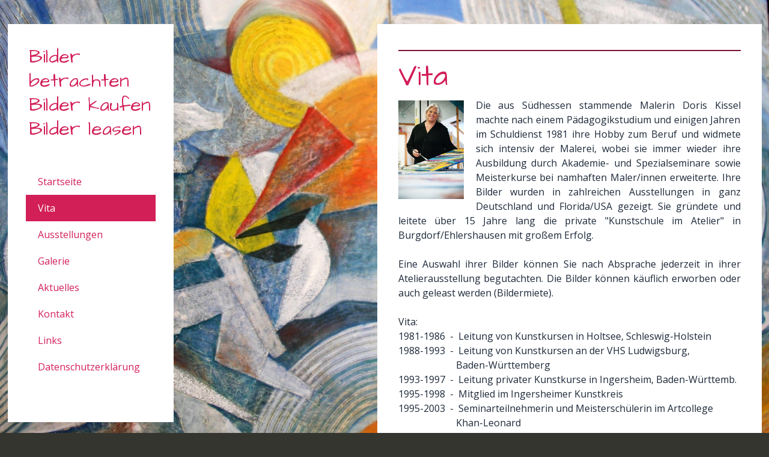

--- FILE ---
content_type: text/html; charset=UTF-8
request_url: https://www.kisselart.de/vita/
body_size: 6932
content:
<!DOCTYPE html>
<html lang="de-DE"><head>
    <meta charset="utf-8"/>
    <link rel="dns-prefetch preconnect" href="https://u.jimcdn.com/" crossorigin="anonymous"/>
<link rel="dns-prefetch preconnect" href="https://assets.jimstatic.com/" crossorigin="anonymous"/>
<link rel="dns-prefetch preconnect" href="https://image.jimcdn.com" crossorigin="anonymous"/>
<link rel="dns-prefetch preconnect" href="https://fonts.jimstatic.com" crossorigin="anonymous"/>
<meta http-equiv="X-UA-Compatible" content="IE=edge"/>
<meta name="description" content=""/>
<meta name="robots" content="index, follow, archive"/>
<meta property="st:section" content=""/>
<meta name="generator" content="Jimdo Creator"/>
<meta name="twitter:title" content="Vita"/>
<meta name="twitter:description" content="Die aus Südhessen stammende Malerin Doris Kissel machte nach einem Pädagogikstudium und einigen Jahren im Schuldienst 1981 ihre Hobby zum Beruf und widmete sich intensiv der Malerei, wobei sie immer wieder ihre Ausbildung durch Akademie- und Spezialseminare sowie Meisterkurse bei namhaften Maler/innen erweiterte. Ihre Bilder wurden in zahlreichen Ausstellungen in ganz Deutschland und Florida/USA gezeigt. Sie gründete und leitete über 15 Jahre lang die private &quot;Kunstschule im Atelier&quot; in Burgdorf/Ehlershausen mit großem Erfolg. Eine Auswahl ihrer Bilder können Sie nach Absprache jederzeit in ihrer Atelierausstellung begutachten. Die Bilder können käuflich erworben oder auch geleast werden (Bildermiete). Vita: 1981-1986 - Leitung von Kunstkursen in Holtsee, Schleswig-Holstein 1988-1993 - Leitung von Kunstkursen an der VHS Ludwigsburg, Baden-Württemberg 1993-1997 - Leitung privater Kunstkurse in Ingersheim, Baden-Württemb. 1995-1998 - Mitglied im Ingersheimer Kunstkreis 1995-2003 - Seminarteilnehmerin und Meisterschülerin im Artcollege Khan-Leonard 1995-2013 -Eigentümerin und Leiterin der Kunstschule im Atelier in Burgdorf-Ehlershausen, Niedersachsen 2002-2004 - Mitglied des Atelierhauses Isernhagen/ Niedersachsen 1981-heute - freischaffende Künstlerin"/>
<meta name="twitter:card" content="summary_large_image"/>
<meta property="og:url" content="http://www.kisselart.de/vita/"/>
<meta property="og:title" content="Vita"/>
<meta property="og:description" content="Die aus Südhessen stammende Malerin Doris Kissel machte nach einem Pädagogikstudium und einigen Jahren im Schuldienst 1981 ihre Hobby zum Beruf und widmete sich intensiv der Malerei, wobei sie immer wieder ihre Ausbildung durch Akademie- und Spezialseminare sowie Meisterkurse bei namhaften Maler/innen erweiterte. Ihre Bilder wurden in zahlreichen Ausstellungen in ganz Deutschland und Florida/USA gezeigt. Sie gründete und leitete über 15 Jahre lang die private &quot;Kunstschule im Atelier&quot; in Burgdorf/Ehlershausen mit großem Erfolg. Eine Auswahl ihrer Bilder können Sie nach Absprache jederzeit in ihrer Atelierausstellung begutachten. Die Bilder können käuflich erworben oder auch geleast werden (Bildermiete). Vita: 1981-1986 - Leitung von Kunstkursen in Holtsee, Schleswig-Holstein 1988-1993 - Leitung von Kunstkursen an der VHS Ludwigsburg, Baden-Württemberg 1993-1997 - Leitung privater Kunstkurse in Ingersheim, Baden-Württemb. 1995-1998 - Mitglied im Ingersheimer Kunstkreis 1995-2003 - Seminarteilnehmerin und Meisterschülerin im Artcollege Khan-Leonard 1995-2013 -Eigentümerin und Leiterin der Kunstschule im Atelier in Burgdorf-Ehlershausen, Niedersachsen 2002-2004 - Mitglied des Atelierhauses Isernhagen/ Niedersachsen 1981-heute - freischaffende Künstlerin"/>
<meta property="og:type" content="website"/>
<meta property="og:locale" content="de_DE"/>
<meta property="og:site_name" content="Galerieseite der Malerin Doris Kissel"/>
<meta name="twitter:image" content="https://image.jimcdn.com/app/cms/image/transf/dimension=1920x1024:format=jpg/path/sdd9c47b10ad6424e/image/ic49428767ba5ba83/version/1471604095/image.jpg"/>
<meta property="og:image" content="https://image.jimcdn.com/app/cms/image/transf/dimension=1920x1024:format=jpg/path/sdd9c47b10ad6424e/image/ic49428767ba5ba83/version/1471604095/image.jpg"/>
<meta property="og:image:width" content="683"/>
<meta property="og:image:height" content="1024"/>
<meta property="og:image:secure_url" content="https://image.jimcdn.com/app/cms/image/transf/dimension=1920x1024:format=jpg/path/sdd9c47b10ad6424e/image/ic49428767ba5ba83/version/1471604095/image.jpg"/><title>Vita - Galerieseite der Malerin Doris Kissel</title>
<link rel="icon" type="image/png" href="[data-uri]"/>
    <link rel="alternate" type="application/rss+xml" title="Blog" href="https://www.kisselart.de/rss/blog"/>    
<link rel="canonical" href="https://www.kisselart.de/vita/"/>

        <script src="https://assets.jimstatic.com/ckies.js.7c38a5f4f8d944ade39b.js"></script>

        <script src="https://assets.jimstatic.com/cookieControl.js.b05bf5f4339fa83b8e79.js"></script>
    <script>window.CookieControlSet.setToOff();</script>

    <style>html,body{margin:0}.hidden{display:none}.n{padding:5px}#cc-website-title a {text-decoration: none}.cc-m-image-align-1{text-align:left}.cc-m-image-align-2{text-align:right}.cc-m-image-align-3{text-align:center}</style>

        <link href="https://u.jimcdn.com/cms/o/sdd9c47b10ad6424e/layout/dm_ed3565983b95e132fa59fda5ad1dd917/css/layout.css?t=1458566696" rel="stylesheet" type="text/css" id="jimdo_layout_css"/>
<script>     /* <![CDATA[ */     /*!  loadCss [c]2014 @scottjehl, Filament Group, Inc.  Licensed MIT */     window.loadCSS = window.loadCss = function(e,n,t){var r,l=window.document,a=l.createElement("link");if(n)r=n;else{var i=(l.body||l.getElementsByTagName("head")[0]).childNodes;r=i[i.length-1]}var o=l.styleSheets;a.rel="stylesheet",a.href=e,a.media="only x",r.parentNode.insertBefore(a,n?r:r.nextSibling);var d=function(e){for(var n=a.href,t=o.length;t--;)if(o[t].href===n)return e.call(a);setTimeout(function(){d(e)})};return a.onloadcssdefined=d,d(function(){a.media=t||"all"}),a};     window.onloadCSS = function(n,o){n.onload=function(){n.onload=null,o&&o.call(n)},"isApplicationInstalled"in navigator&&"onloadcssdefined"in n&&n.onloadcssdefined(o)}     /* ]]> */ </script>     <script>
// <![CDATA[
onloadCSS(loadCss('https://assets.jimstatic.com/web_unresponsive.css.f8c85c4bba5f19edb569e87ebe4f339b.css') , function() {
    this.id = 'jimdo_web_css';
});
// ]]>
</script>
<link href="https://assets.jimstatic.com/web_unresponsive.css.f8c85c4bba5f19edb569e87ebe4f339b.css" rel="preload" as="style"/>
<noscript>
<link href="https://assets.jimstatic.com/web_unresponsive.css.f8c85c4bba5f19edb569e87ebe4f339b.css" rel="stylesheet"/>
</noscript>    <link href="https://assets.jimstatic.com/ownbgr.css.5500693586a48a3671dd582d70e33635.css" rel="stylesheet" type="text/css" media="all"/>

    <script>
    //<![CDATA[
        var jimdoData = {"isTestserver":false,"isLcJimdoCom":false,"isJimdoHelpCenter":false,"isProtectedPage":false,"cstok":"","cacheJsKey":"186e98539df89cc886f14e370fca1791cd2ed440","cacheCssKey":"186e98539df89cc886f14e370fca1791cd2ed440","cdnUrl":"https:\/\/assets.jimstatic.com\/","minUrl":"https:\/\/assets.jimstatic.com\/app\/cdn\/min\/file\/","authUrl":"https:\/\/a.jimdo.com\/","webPath":"https:\/\/www.kisselart.de\/","appUrl":"https:\/\/a.jimdo.com\/","cmsLanguage":"de_DE","isFreePackage":false,"mobile":false,"isDevkitTemplateUsed":true,"isTemplateResponsive":false,"websiteId":"sdd9c47b10ad6424e","pageId":1992979924,"packageId":2,"shop":{"deliveryTimeTexts":{"1":"1 - 3 Tage Lieferzeit","2":"3 - 5 Tage Lieferzeit","3":"5 - 8 Tage Lieferzeit"},"checkoutButtonText":"Zur Kasse","isReady":false,"currencyFormat":{"pattern":"#,##0.00 \u00a4","convertedPattern":"#,##0.00 $","symbols":{"GROUPING_SEPARATOR":".","DECIMAL_SEPARATOR":",","CURRENCY_SYMBOL":"\u20ac"}},"currencyLocale":"de_DE"},"tr":{"gmap":{"searchNotFound":"Die angegebene Adresse konnte nicht gefunden werden.","routeNotFound":"Die Anfahrtsroute konnte nicht berechnet werden. M\u00f6gliche Gr\u00fcnde: Die Startadresse ist zu ungenau oder zu weit von der Zieladresse entfernt."},"shop":{"checkoutSubmit":{"next":"N\u00e4chster Schritt","wait":"Bitte warten"},"paypalError":"Da ist leider etwas schiefgelaufen. Bitte versuche es erneut!","cartBar":"Zum Warenkorb","maintenance":"Dieser Shop ist vor\u00fcbergehend leider nicht erreichbar. Bitte probieren Sie es sp\u00e4ter noch einmal.","addToCartOverlay":{"productInsertedText":"Der Artikel wurde dem Warenkorb hinzugef\u00fcgt.","continueShoppingText":"Weiter einkaufen","reloadPageText":"neu laden"},"notReadyText":"Dieser Shop ist noch nicht vollst\u00e4ndig eingerichtet.","numLeftText":"Mehr als {:num} Exemplare dieses Artikels sind z.Z. leider nicht verf\u00fcgbar.","oneLeftText":"Es ist leider nur noch ein Exemplar dieses Artikels verf\u00fcgbar."},"common":{"timeout":"Es ist ein Fehler aufgetreten. Die von dir ausgew\u00e4hlte Aktion wurde abgebrochen. Bitte versuche es in ein paar Minuten erneut."},"form":{"badRequest":"Es ist ein Fehler aufgetreten: Die Eingaben konnten leider nicht \u00fcbermittelt werden. Bitte versuche es sp\u00e4ter noch einmal!"}},"jQuery":"jimdoGen002","isJimdoMobileApp":false,"bgConfig":null,"bgFullscreen":null,"responsiveBreakpointLandscape":767,"responsiveBreakpointPortrait":480,"copyableHeadlineLinks":false,"tocGeneration":false,"googlemapsConsoleKey":false,"loggingForAnalytics":false,"loggingForPredefinedPages":false,"isFacebookPixelIdEnabled":false,"userAccountId":"747ab480-8119-4fa2-a6c2-ce9aa7969847"};
    // ]]>
</script>

     <script> (function(window) { 'use strict'; var regBuff = window.__regModuleBuffer = []; var regModuleBuffer = function() { var args = [].slice.call(arguments); regBuff.push(args); }; if (!window.regModule) { window.regModule = regModuleBuffer; } })(window); </script>
    <script src="https://assets.jimstatic.com/web.js.58bdb3da3da85b5697c0.js" async="true"></script>
    <script src="https://assets.jimstatic.com/at.js.62588d64be2115a866ce.js"></script>

<style type="text/css">
/*<![CDATA[*/
div#jimdobox a.addfriend {display:none;}
/*]]>*/
</style>

        
            
</head>

<body class="body cc-page j-m-gallery-styles j-m-video-styles j-m-hr-styles j-m-header-styles j-m-text-styles j-m-emotionheader-styles j-m-htmlCode-styles j-m-rss-styles j-m-form-styles j-m-table-styles j-m-textWithImage-styles j-m-downloadDocument-styles j-m-imageSubtitle-styles j-m-flickr-styles j-m-googlemaps-styles j-m-blogSelection-styles j-m-comment-styles j-m-jimdo-styles j-m-profile-styles j-m-guestbook-styles j-m-promotion-styles j-m-twitter-styles j-m-hgrid-styles j-m-shoppingcart-styles j-m-catalog-styles j-m-product-styles-disabled j-m-facebook-styles j-m-sharebuttons-styles j-m-formnew-styles j-m-callToAction-styles j-m-turbo-styles j-m-spacing-styles j-m-googleplus-styles j-m-dummy-styles j-m-search-styles j-m-booking-styles j-m-socialprofiles-styles j-footer-styles cc-pagemode-default cc-content-parent" id="page-1992979924">

<div id="cc-inner" class="cc-content-parent">



<!-- CONTENT -->

<div class="wrapper cc-content-parent">
  <div class="content-options cc-content-parent">
    <div id="content_area" data-container="content"><div id="content_start"></div>
        
        <div id="cc-matrix-2607725424"><div id="cc-m-9752765024" class="j-module n j-hr ">    <hr/>
</div><div id="cc-m-11232441724" class="j-module n j-header "><h1 class="" id="cc-m-header-11232441724">Vita</h1></div><div id="cc-m-9759183124" class="j-module n j-textWithImage "><figure class="cc-imagewrapper cc-m-image-align-1">
<img srcset="https://image.jimcdn.com/app/cms/image/transf/dimension=109x1024:format=jpg/path/sdd9c47b10ad6424e/image/ic49428767ba5ba83/version/1471604095/image.jpg 109w, https://image.jimcdn.com/app/cms/image/transf/dimension=218x1024:format=jpg/path/sdd9c47b10ad6424e/image/ic49428767ba5ba83/version/1471604095/image.jpg 218w" sizes="(min-width: 109px) 109px, 100vw" id="cc-m-textwithimage-image-9759183124" src="https://image.jimcdn.com/app/cms/image/transf/dimension=109x1024:format=jpg/path/sdd9c47b10ad6424e/image/ic49428767ba5ba83/version/1471604095/image.jpg" alt="" class="" data-src-width="2400" data-src-height="3600" data-src="https://image.jimcdn.com/app/cms/image/transf/dimension=109x1024:format=jpg/path/sdd9c47b10ad6424e/image/ic49428767ba5ba83/version/1471604095/image.jpg" data-image-id="6703953424"/>    

</figure>
<div>
    <div id="cc-m-textwithimage-9759183124" data-name="text" data-action="text" class="cc-m-textwithimage-inline-rte">
        <p>
    Die aus Südhessen stammende Malerin Doris Kissel machte nach einem Pädagogikstudium und einigen Jahren im Schuldienst 1981 ihre Hobby zum Beruf und widmete sich intensiv der Malerei, wobei sie
    immer wieder ihre Ausbildung durch Akademie- und Spezialseminare sowie Meisterkurse bei namhaften Maler/innen erweiterte. Ihre Bilder wurden in zahlreichen Ausstellungen in ganz Deutschland und
    Florida/USA gezeigt. Sie gründete und leitete über 15 Jahre lang die private "Kunstschule im Atelier" in Burgdorf/Ehlershausen mit großem Erfolg.
</p>

<p>
     
</p>

<p>
    Eine Auswahl ihrer Bilder können Sie nach Absprache jederzeit in ihrer Atelierausstellung begutachten. Die Bilder können käuflich erworben oder auch geleast werden (Bildermiete).
</p>

<p>
     
</p>

<p>
    Vita:
</p>

<p>
    1981-1986  -  Leitung von Kunstkursen in Holtsee, Schleswig-Holstein
</p>

<p>
    1988-1993  -  Leitung von Kunstkursen an der VHS Ludwigsburg,
</p>

<p>
                            Baden-Württemberg
</p>

<p>
    1993-1997  -  Leitung privater Kunstkurse in Ingersheim, Baden-Württemb.
</p>

<p>
    1995-1998  -  Mitglied im Ingersheimer Kunstkreis
</p>

<p>
    1995-2003  -  Seminarteilnehmerin und Meisterschülerin im Artcollege
</p>

<p>
                            Khan-Leonard
</p>

<p>
    1995-2013 -Eigentümerin und Leiterin der Kunstschule im Atelier in
                            Burgdorf-Ehlershausen,  Niedersachsen
</p>

<p>
    2002-2004  -  Mitglied des Atelierhauses Isernhagen/ Niedersachsen
</p>

<p>
    1981-heute -  freischaffende Künstlerin
</p>

<p>
     
</p>

<p>
     
</p>    </div>
</div>

<div class="cc-clear"></div>
<script id="cc-m-reg-9759183124">// <![CDATA[

    window.regModule("module_textWithImage", {"data":{"imageExists":true,"hyperlink":"","hyperlink_target":"","hyperlinkAsString":"","pinterest":"0","id":9759183124,"widthEqualsContent":"0","resizeWidth":"109","resizeHeight":164},"id":9759183124});
// ]]>
</script></div><div id="cc-m-11114325324" class="j-module n j-text "><p>
    <a title="Ausstellungen" href="/ausstellungen/" data-mce-href="/ausstellungen/">weiter zu der Ausstellungsliste</a><br data-mce-bogus="1"/>
</p></div></div>
        
        </div>


<!-- FOOTER -->

    <footer class="footer-options"><div id="contentfooter" data-container="footer">

    
    <div class="j-meta-links">
        <a href="/about/">Impressum</a> | <a href="//www.kisselart.de/j/privacy">Datenschutz</a> | <a href="/sitemap/">Sitemap</a><br/>Die Bilder sind copyright geschützt.    </div>

    <div class="j-admin-links">
            
    <span class="loggedout">
        <a rel="nofollow" id="login" href="/login">Anmelden</a>
    </span>

<span class="loggedin">
    <a rel="nofollow" id="logout" target="_top" href="https://cms.e.jimdo.com/app/cms/logout.php">
        Abmelden    </a>
    |
    <a rel="nofollow" id="edit" target="_top" href="https://a.jimdo.com/app/auth/signin/jumpcms/?page=1992979924">Bearbeiten</a>
</span>
        </div>

    
</div>

    </footer>
</div>



<!-- ASIDE -->

  <aside class="tpl-sidebar sidebar-options-box"><!-- Header --><div>
      
      <div id="cc-website-title" class="cc-single-module-element"><div id="cc-m-11231537924" class="j-module n j-header"><a href="https://www.kisselart.de/"><h1 class="cc-within-single-module-element j-website-title-content" id="cc-m-header-11231537924">Bilder betrachten <br/>Bilder kaufen <br/>Bilder leasen</h1></a></div></div>
    </div>


<!-- Navi -->

    <nav><div class="navigation-colors">
        <div data-container="navigation"><div class="j-nav-variant-nested"><ul class="cc-nav-level-0 j-nav-level-0"><li id="cc-nav-view-1992979824" class="jmd-nav__list-item-0"><a href="/" data-link-title="Startseite">Startseite</a></li><li id="cc-nav-view-1992979924" class="jmd-nav__list-item-0 cc-nav-current j-nav-current jmd-nav__item--current"><a href="/vita/" data-link-title="Vita" class="cc-nav-current j-nav-current jmd-nav__link--current">Vita</a></li><li id="cc-nav-view-1992980024" class="jmd-nav__list-item-0"><a href="/ausstellungen/" data-link-title="Ausstellungen">Ausstellungen</a></li><li id="cc-nav-view-1992980324" class="jmd-nav__list-item-0 j-nav-has-children"><a href="/galerie/" data-link-title="Galerie">Galerie</a><span data-navi-toggle="cc-nav-view-1992980324" class="jmd-nav__toggle-button"></span></li><li id="cc-nav-view-1993300824" class="jmd-nav__list-item-0"><a href="/aktuelles/" data-link-title="Aktuelles">Aktuelles</a></li><li id="cc-nav-view-1992980624" class="jmd-nav__list-item-0"><a href="/kontakt/" data-link-title="Kontakt">Kontakt</a></li><li id="cc-nav-view-2183593824" class="jmd-nav__list-item-0"><a href="/links/" data-link-title="Links">Links</a></li><li id="cc-nav-view-2754029924" class="jmd-nav__list-item-0"><a href="/datenschutzerklärung/" data-link-title="Datenschutzerklärung">Datenschutzerklärung</a></li></ul></div></div>
      </div>
    </nav><!-- Sidebar --><div class="sidebar-options">
      <div data-container="sidebar"><div id="cc-matrix-2607725724"></div></div>
    </div>


  </aside>
</div>
</div>    <script type="text/javascript">
//<![CDATA[
addAutomatedTracking('creator.website', track_anon);
//]]>
</script>
    
<div id="loginbox" class="hidden">

    <div id="loginbox-header">

    <a class="cc-close" title="Dieses Element zuklappen" href="#">zuklappen</a>

    <div class="c"></div>

</div>

<div id="loginbox-content">

        <div id="resendpw"></div>

        <div id="loginboxOuter"></div>
    </div>
</div>
<div id="loginbox-darklayer" class="hidden"></div>
<script>// <![CDATA[

    window.regModule("web_login", {"url":"https:\/\/www.kisselart.de\/","pageId":1992979924});
// ]]>
</script>

<script>// <![CDATA[

    window.regModule("common_awesomebackground", {"bgtype":0,"effect":0,"speed":0,"overlayStyle":0,"repeat":4,"videoMute":1,"videoHideContent":1,"images":["https:\/\/image.jimcdn.com\/app\/cms\/image\/transf\/none\/path\/sdd9c47b10ad6424e\/background\/i41ed24d483ba0e12\/version\/1424795083\/image.jpg"],"video":null,"constants":{"cms":{"LOGINBOX_ID":"loginbox"},"page":{"CC_INNER_ID":"cc-inner"},"floatingButtonBar":{"MUTE_BUTTON_CLASS":"cc-FloatingButtonBarContainer-button-mute","SHOW_FULL_VIDEO_CLASS":"cc-FloatingButtonBarContainer-button-full","ENABLED_BUTTON_CLASS":"cc-FloatingButtonBarContainer-button-enabled"},"bgVideo":{"BG_VIDEO_COOKIE_KEY":"ownbg.video.seekPos","BG_VIDEO_MUTE_COOKIE_KEY":"ownbg.video.mute","BG_VIDEO_CONTAINER_ID":"cc-jimdo-bgr-video","BG_VIDEO_PLAYER_ID":"cc-bgr-ytplayer"},"bgConfig":{"BG_OVERLAY_STYLE_NONE":0}},"i18n":{"mute":"Ton ausschalten","unmute":"Ton anschalten","hideContent":"Hintergrund-Video ohne Inhalte anzeigen","showContent":"Seiteninhalte wieder anzeigen"}});
// ]]>
</script>


</body>
</html>


--- FILE ---
content_type: text/css; charset=UTF-8
request_url: https://u.jimcdn.com/cms/o/sdd9c47b10ad6424e/layout/dm_ed3565983b95e132fa59fda5ad1dd917/css/layout.css?t=1458566696
body_size: 3996
content:
@import url(https://fonts.jimstatic.com/css?family=Open+Sans:200,400,600);@import url("https://fonts.jimstatic.com/css?family=Open%20Sans%3Aregular%7CArchitects%20Daughter%3Aregular%7CArchitects%20Daughter%3Aregular&subset=latin");fieldset{border:0;margin:0;padding:0}figure,p{margin:0}#cc-checkout-gutter:after,#cc-checkout-steps:after,.j-blog-meta:after,.wrapper:after{clear:both;content:"";display:table}html{font-size:62.5%;-webkit-text-size-adjust:100%;-ms-text-size-adjust:100%}body,button,input,select,textarea{font-size:16px;line-height:1.5}.cc-checkout-hint,.cc-checkout-subheadings
a{font-size:13px;font-size:1.3rem;line-height:1.5}#cc-checkout-gutter .cc-checkout-btn,#cc-checkout-gutter input[type=date],#cc-checkout-gutter input[type=email],#cc-checkout-gutter input[type=text],#cc-checkout-gutter select,#cc-checkout-gutter textarea,.blogreadmore:link,.blogreadmore:visited,.cc-pagemode-overlay #password,.cc-pagemode-overlay input[type=submit].submitUser,.comment:link,.comment:visited,.commententry input[type=date],.commententry input[type=submit],.commententry input[type=text],.commententry textarea,.j-callToAction .j-calltoaction-link-style-1,.j-callToAction .j-calltoaction-link-style-2,.j-callToAction .j-calltoaction-link-style-3,.j-comment input[type=date],.j-comment input[type=submit],.j-comment input[type=text],.j-comment textarea,.j-downloadDocument .cc-m-download-link,.j-formnew .cc-m-form-view-sortable .cc-m-input-wrapper,.j-formnew .cc-m-form-view-sortable input[type=date],.j-formnew .cc-m-form-view-sortable input[type=email],.j-formnew .cc-m-form-view-sortable input[type=text],.j-formnew .cc-m-form-view-sortable select,.j-formnew .cc-m-form-view-sortable textarea,.j-formnew input[type=submit],.j-googlemaps .cc-map-route-start,.j-googlemaps .cc-map-route-submit button,.j-newsletterbox input[type=email],.j-newsletterbox input[type=submit],.j-product .cc-shop-addtocard,.j-rss br+a[target="_blank"],.skiptoform a:link,.skiptoform a:visited{font-size:16px;font-size:1.6rem;line-height:1.5}.cc-checkout-subheadings,.j-product .cc-shop-product-price-old,.j-rss .rssFeedTitle,h3,h4{font-size:24px;font-size:2.4rem;line-height:1.25}.j-product .cc-shop-product-price-current,.j-website-title-content,h2{font-size:32px;font-size:3.2rem;line-height:1.25}h1{font-size:48px;font-size:4.8rem;line-height:1.05}body{color:#1d2939;font-size:16px;font-weight:100;line-height:1.5;min-width:980px}b,strong{font-weight:700}p{text-align:justify}.j-rss .rssFeedTitle,.j-website-title-content,h1,h2,h3,h4{font-family:inherit;margin:0;color:#d21f58}a:link,a:visited{-moz-transition:color .2s cubic-bezier(0.4,0,.2,1);-webkit-transition:color .2s cubic-bezier(0.4,0,.2,1);transition:color .2s cubic-bezier(0.4,0,.2,1);color:#bc1c4f;text-decoration:none}a:link img,a:visited
img{border:0}a:active,a:focus,a:hover{color:#4d0b20}.layout-alignment{margin:0
auto}.content-options{-moz-box-sizing:border-box;-webkit-box-sizing:border-box;box-sizing:border-box;margin:4rem 4rem 4rem 0;padding:3rem;background-color:#fff;float:right;width:640px}.tpl-sidebar{margin:4rem 0 4rem 4rem;padding:3rem;background-color:#fff;float:left;width:216px}footer{margin:4rem 0 0}#cc-checkout-gutter .cc-checkout-btn,.blogreadmore:link,.blogreadmore:visited,.cc-pagemode-overlay input[type=submit].submitUser,.comment:link,.comment:visited,.commententry input[type=submit],.j-callToAction .j-calltoaction-link-style-1,.j-callToAction .j-calltoaction-link-style-2,.j-callToAction .j-calltoaction-link-style-3,.j-comment input[type=submit],.j-downloadDocument .cc-m-download-link,.j-formnew input[type=submit],.j-googlemaps .cc-map-route-submit button,.j-newsletterbox input[type=submit],.j-product .cc-shop-addtocard,.j-rss br+a[target="_blank"],.skiptoform a:link,.skiptoform a:visited{-moz-transition:background-color .2s cubic-bezier(0.4,0,.2,1);-webkit-transition:background-color .2s cubic-bezier(0.4,0,.2,1);transition:background-color .2s cubic-bezier(0.4,0,.2,1);-moz-box-sizing:border-box;-webkit-box-sizing:border-box;box-sizing:border-box;background-color:#791233;border:0;color:#fff;cursor:pointer;display:inline-block;font-family:inherit;margin:1em
0;padding:.5em 1em;text-align:center;text-decoration:none;font-weight:400}#cc-checkout-gutter .cc-checkout-btn:active,#cc-checkout-gutter .cc-checkout-btn:focus,#cc-checkout-gutter .cc-checkout-btn:hover,.blogreadmore:active:link,.blogreadmore:active:visited,.blogreadmore:focus:link,.blogreadmore:focus:visited,.blogreadmore:hover:link,.blogreadmore:hover:visited,.cc-pagemode-overlay input[type=submit].submitUser:active,.cc-pagemode-overlay input[type=submit].submitUser:focus,.cc-pagemode-overlay input[type=submit].submitUser:hover,.comment:active:link,.comment:active:visited,.comment:focus:link,.comment:focus:visited,.comment:hover:link,.comment:hover:visited,.commententry input[type=submit]:active,.commententry input[type=submit]:focus,.commententry input[type=submit]:hover,.j-callToAction .j-calltoaction-link-style-1:active,.j-callToAction .j-calltoaction-link-style-1:focus,.j-callToAction .j-calltoaction-link-style-1:hover,.j-callToAction .j-calltoaction-link-style-2:active,.j-callToAction .j-calltoaction-link-style-2:focus,.j-callToAction .j-calltoaction-link-style-2:hover,.j-callToAction .j-calltoaction-link-style-3:active,.j-callToAction .j-calltoaction-link-style-3:focus,.j-callToAction .j-calltoaction-link-style-3:hover,.j-comment input[type=submit]:active,.j-comment input[type=submit]:focus,.j-comment input[type=submit]:hover,.j-downloadDocument .cc-m-download-link:active,.j-downloadDocument .cc-m-download-link:focus,.j-downloadDocument .cc-m-download-link:hover,.j-formnew input[type=submit]:active,.j-formnew input[type=submit]:focus,.j-formnew input[type=submit]:hover,.j-googlemaps .cc-map-route-submit button:active,.j-googlemaps .cc-map-route-submit button:focus,.j-googlemaps .cc-map-route-submit button:hover,.j-newsletterbox input[type=submit]:active,.j-newsletterbox input[type=submit]:focus,.j-newsletterbox input[type=submit]:hover,.j-product .cc-shop-addtocard:active,.j-product .cc-shop-addtocard:focus,.j-product .cc-shop-addtocard:hover,.j-rss br+a[target="_blank"]:active,.j-rss br+a[target="_blank"]:focus,.j-rss br+a[target="_blank"]:hover,.skiptoform a:active:link,.skiptoform a:active:visited,.skiptoform a:focus:link,.skiptoform a:focus:visited,.skiptoform a:hover:link,.skiptoform a:hover:visited{background-color:#370817;color:#fff;font-style:normal}.j-product .cc-shop-addtocard{background-color:#e02c65}#cc-checkout-gutter input[type=date],#cc-checkout-gutter input[type=email],#cc-checkout-gutter input[type=text],#cc-checkout-gutter select,#cc-checkout-gutter textarea,.cc-pagemode-overlay #password,.commententry input[type=date],.commententry input[type=text],.commententry textarea,.j-comment input[type=date],.j-comment input[type=text],.j-comment textarea,.j-formnew .cc-m-form-view-sortable .cc-m-input-wrapper,.j-formnew .cc-m-form-view-sortable input[type=date],.j-formnew .cc-m-form-view-sortable input[type=email],.j-formnew .cc-m-form-view-sortable input[type=text],.j-formnew .cc-m-form-view-sortable select,.j-formnew .cc-m-form-view-sortable textarea,.j-googlemaps .cc-map-route-start,.j-newsletterbox input[type=email]{-moz-transition:border-color .2s cubic-bezier(0.4,0,.2,1);-webkit-transition:border-color .2s cubic-bezier(0.4,0,.2,1);transition:border-color .2s cubic-bezier(0.4,0,.2,1);-moz-box-sizing:border-box;-webkit-box-sizing:border-box;box-sizing:border-box;padding:.5rem 1rem;background-color:#fff;background-color:rgba(255,255,255,.6);border:1px
solid #bc1c4f;color:#1d2939;font-family:inherit}#cc-checkout-gutter input[type=date]:active,#cc-checkout-gutter input[type=date]:focus,#cc-checkout-gutter input[type=date]:hover,#cc-checkout-gutter input[type=email]:active,#cc-checkout-gutter input[type=email]:focus,#cc-checkout-gutter input[type=email]:hover,#cc-checkout-gutter input[type=text]:active,#cc-checkout-gutter input[type=text]:focus,#cc-checkout-gutter input[type=text]:hover,#cc-checkout-gutter select:active,#cc-checkout-gutter select:focus,#cc-checkout-gutter select:hover,#cc-checkout-gutter textarea:active,#cc-checkout-gutter textarea:focus,#cc-checkout-gutter textarea:hover,.cc-pagemode-overlay #password:active,.cc-pagemode-overlay #password:focus,.cc-pagemode-overlay #password:hover,.commententry input[type=date]:active,.commententry input[type=date]:focus,.commententry input[type=date]:hover,.commententry input[type=text]:active,.commententry input[type=text]:focus,.commententry input[type=text]:hover,.commententry textarea:active,.commententry textarea:focus,.commententry textarea:hover,.j-comment input[type=date]:active,.j-comment input[type=date]:focus,.j-comment input[type=date]:hover,.j-comment input[type=text]:active,.j-comment input[type=text]:focus,.j-comment input[type=text]:hover,.j-comment textarea:active,.j-comment textarea:focus,.j-comment textarea:hover,.j-formnew .cc-m-form-view-sortable .cc-m-input-wrapper:active,.j-formnew .cc-m-form-view-sortable .cc-m-input-wrapper:focus,.j-formnew .cc-m-form-view-sortable .cc-m-input-wrapper:hover,.j-formnew .cc-m-form-view-sortable input[type=date]:active,.j-formnew .cc-m-form-view-sortable input[type=date]:focus,.j-formnew .cc-m-form-view-sortable input[type=date]:hover,.j-formnew .cc-m-form-view-sortable input[type=email]:active,.j-formnew .cc-m-form-view-sortable input[type=email]:focus,.j-formnew .cc-m-form-view-sortable input[type=email]:hover,.j-formnew .cc-m-form-view-sortable input[type=text]:active,.j-formnew .cc-m-form-view-sortable input[type=text]:focus,.j-formnew .cc-m-form-view-sortable input[type=text]:hover,.j-formnew .cc-m-form-view-sortable select:active,.j-formnew .cc-m-form-view-sortable select:focus,.j-formnew .cc-m-form-view-sortable select:hover,.j-formnew .cc-m-form-view-sortable textarea:active,.j-formnew .cc-m-form-view-sortable textarea:focus,.j-formnew .cc-m-form-view-sortable textarea:hover,.j-googlemaps .cc-map-route-start:active,.j-googlemaps .cc-map-route-start:focus,.j-googlemaps .cc-map-route-start:hover,.j-newsletterbox input[type=email]:active,.j-newsletterbox input[type=email]:focus,.j-newsletterbox input[type=email]:hover{border:1px
solid #4d0b20;outline:0}.j-callToAction .j-calltoaction-link-style-1{-webkit-border-radius:0;-moz-border-radius:0;-ms-border-radius:0;border-radius:0}.j-callToAction .j-calltoaction-link-style-2{background-color:transparent;border-width:.2rem;-webkit-border-radius:0;-moz-border-radius:0;-ms-border-radius:0;border-radius:0;border-style:solid;border-color:#bc1c4f;color:#bc1c4f}.j-callToAction .j-calltoaction-link-style-2:active,.j-callToAction .j-calltoaction-link-style-2:focus,.j-callToAction .j-calltoaction-link-style-2:hover{background-color:#bc1c4f;border-color:#bc1c4f;color:#fff}.j-callToAction .j-calltoaction-link-style-3{-webkit-border-radius:50px;-moz-border-radius:50px;-ms-border-radius:50px;border-radius:50px;padding:1rem 2rem}.navigation-colors{margin:4rem 0}.navigation-colors
ul{list-style:none;margin:0;padding:0;text-align:left;width:100%}.navigation-colors
li{width:100%}.navigation-colors a:link,.navigation-colors a:visited{padding:1rem 1rem 1rem 2rem;-moz-transition:color .2s cubic-bezier(0.4,0,.2,1),background-color .2s cubic-bezier(0.4,0,.2,1);-webkit-transition:color .2s cubic-bezier(0.4,0,.2,1),background-color .2s cubic-bezier(0.4,0,.2,1);transition:color .2s cubic-bezier(0.4,0,.2,1),background-color .2s cubic-bezier(0.4,0,.2,1);background-color:transparent;color:#d21f58;display:block}.navigation-colors .cc-nav-current>a:link,.navigation-colors .cc-nav-current>a:visited,.navigation-colors .cc-nav-parent>a:link,.navigation-colors .cc-nav-parent>a:visited,.navigation-colors a:active,.navigation-colors a:focus,.navigation-colors a:hover{background-color:#d21f58;color:#fff}.cc-nav-level-1 a:link,.cc-nav-level-1 a:visited{padding:1rem 1rem 1rem 3.5rem}.cc-nav-level-2 a:link,.cc-nav-level-2 a:visited{padding:1rem 1rem 1rem 5rem}.postmeta{margin:1em
0}.blogreadmore,.comment{padding:1rem 1rem 0 0;display:inline-block}.blogreadmore:link,.blogreadmore:visited,.comment:link,.comment:visited{margin-right:1em}.datetime{float:right;margin:1em
0}.j-comment
ul{margin:0;padding:0}.j-comment
li{list-style-type:none}.j-comment
dd{margin:0}.com-list-noava
li{padding:1.5rem 0 2rem;border-bottom:1px solid}.com-meta,.commententry{margin:0
60px 0 0}.com-meta dd,.commententry
dd{margin:0}.number{float:right}.commententry{margin-top:.8em;margin-bottom:1.5em}.commententry input[type=date],.commententry input[type=text]{width:50%}.commententry
label{display:inline-block;padding:10px
0 5px}.commententry
dd{margin:0}.j-downloadDocument
.descriptionContainer{margin-left:90px}.j-hr
hr{border-bottom-width:1px;border-style:solid;border-color:#791233}.j-rss{line-height:1.5}.j-rss
.rssFeedTitle{display:block;margin:1em
0 .5em}#cc-checkout-steps{list-style-type:none;margin:1em
0;padding:0;width:100%}#cc-checkout-steps
li{display:block;float:left;text-align:center;width:25%}#cc-checkout-steps li:first-child a:link,#cc-checkout-steps li:first-child a:visited,#cc-checkout-steps li:first-child
span{padding-left:0}#cc-checkout-steps li a:link,#cc-checkout-steps li a:visited,#cc-checkout-steps li
span{display:block;opacity:.8}#cc-checkout-steps li a:link span,#cc-checkout-steps li a:visited span,#cc-checkout-steps li span
span{padding:0}#cc-checkout-steps .cc-checkout-steps-ready a:link,#cc-checkout-steps .cc-checkout-steps-ready a:visited{opacity:.5}#cc-checkout-steps .cc-checkout-steps-current a:link,#cc-checkout-steps .cc-checkout-steps-current a:visited{cursor:default;opacity:1}#cc-checkout-gutter .cc-checkout-btn{float:right}#cc-checkout-gutter input[type=date],#cc-checkout-gutter input[type=email],#cc-checkout-gutter input[type=text],#cc-checkout-gutter select,#cc-checkout-gutter
textarea{width:70%}#cc-checkout-gutter
label{display:block}#cc-checkout-gutter
textarea{min-height:150px}#cc-checkout-gutter
fieldset{margin-bottom:1em}.cc-checkout-subheadings{padding:1em
0 .5em}.cc-checkout-total{font-weight:700}.cc-checkout-number{text-align:right}.cc-checkout-products{width:100%}.cc-checkout-products tbody tr:nth-child(odd){background-color:#d2d2d2;background-color:rgba(50,50,50,.1)}.cc-checkout-products tbody
td{padding:5px}.cc-checkout-products tbody td
img{float:left;margin:0
.5em .5em 0}.cc-checkout-shipping-address-checker{text-align:right}.cc-checkout-paymentoption{list-style:none;margin:0;padding:0}.cc-checkout-different-adress
fieldset{float:left;width:48%}.cc-checkout-different-adress fieldset:first-child{margin-right:1em}body{font-family:"Open Sans",Helvetica,Arial sans-serif}.wrapper{margin:0
auto;width:1255px}@media (max-width:1275px){.wrapper{width:95%}}@media (max-width:980px){.wrapper{width:940px}}.content-options{margin-right:0}.tpl-sidebar{margin-left:0}.navigation-colors a,.navigation-colors a:link,.navigation-colors a:visited{font-family:"Open Sans",sans-serif,"google";font-size:16px;font-weight:normal;font-style:normal;text-transform:none}.content-options h1:not(.cc-within-single-module-element):not(.j-blog-headline),.content-options .j-rss h1 a:link,.content-options .j-rss h1 a:visited{font-family:"Architects Daughter",cursive,"google";font-size:48px;font-weight:normal;font-style:normal;text-align:left;text-transform:none;color:#d21f58}.content-options h2:not(.j-blog-headline):not(.j-blog-comment-counter){font-weight:normal;font-style:normal}.content-options
h3{font-weight:normal;font-style:normal}.content-options #cc-checkout-gutter a:link,.content-options #cc-shop-deliveryinfopage a:link,.content-options #cc-shop-infopage a:link,.content-options .cc-privacy a:link,.content-options .cc-shop-product-desc a:link,.content-options .cc-tos a:link,.content-options .cc-withdrawal a:link,.content-options .com-list a:link,.content-options .com-list-noava a:link,.content-options .j-blog-content a:link,.content-options .j-catalog-product-description a:link,.content-options .j-htmlcode a:link,.content-options .j-table a:link,.content-options .j-text a:link,.content-options .j-textWithImage a:link,.content-options .j-twitter a:link,.content-options .sitemap a:link,.content-options #cc-checkout-gutter a:visited,.content-options #cc-shop-deliveryinfopage a:visited,.content-options #cc-shop-infopage a:visited,.content-options .cc-privacy a:visited,.content-options .cc-shop-product-desc a:visited,.content-options .cc-tos a:visited,.content-options .cc-withdrawal a:visited,.content-options .com-list a:visited,.content-options .com-list-noava a:visited,.content-options .j-blog-content a:visited,.content-options .j-catalog-product-description a:visited,.content-options .j-htmlcode a:visited,.content-options .j-table a:visited,.content-options .j-text a:visited,.content-options .j-textWithImage a:visited,.content-options .j-twitter a:visited,.content-options .sitemap a:visited{}.content-options input[type="submit"],.content-options .j-formnew input[type="submit"],.content-options .j-blogarticle .blogreadmore:link,.content-options .j-blogarticle .blogreadmore:visited,.content-options .j-blog .skiptoform a,.content-options .j-blogarticle .comment,.content-options .post .blogreadmore:link,.content-options .post .blogreadmore:visited,.content-options .post .comment,.content-options .j-downloadDocument .cc-m-download-link,.content-options .j-newsletterbox input[type="submit"],.content-options .j-comment input[type="submit"],.content-options .j-comment .skiptoform a,.content-options .commententry input[type="submit"],.content-options .cc-checkout-btn[type="submit"],.content-options .j-rss br+a[target="_blank"],.content-options .j-googlemaps .cc-map-route-submit
button{}.content-options .j-comment textarea,.content-options .j-comment input[type="text"],.content-options .com-list textarea,.content-options .com-list input[type="text"],.content-options .j-formnew .cc-m-form-view-sortable input[type="text"],.content-options .j-formnew .cc-m-form-view-sortable input[type="email"],.content-options .j-formnew .cc-m-form-view-sortable textarea,.content-options .j-newsletterbox input[type="email"],.content-options #cc-checkout-billing-address-form input[type="text"],.content-options #cc-checkout-billing-address-form input[type="email"],.content-options #cc-checkout-billing-address-form textarea,.content-options .cc-checkout-user-note-form textarea,.content-options .j-googlemaps .cc-map-route-start{}.content-options .j-calltoaction-link-style-1:link,.content-options .j-calltoaction-link-style-1:visited{}.content-options .j-calltoaction-link-style-2:link,.content-options .j-calltoaction-link-style-2:visited{}.content-options .j-calltoaction-link-style-3:link,.content-options .j-calltoaction-link-style-3:visited{}.content-options .j-imageSubtitle figcaption,.content-options .j-textWithImage
figcaption{font-weight:normal}.cc-pagemode-overlay h1:not(.cc-within-single-module-element):not(.j-blog-headline),.cc-pagemode-overlay .j-rss h1 a:link,.cc-pagemode-overlay .j-rss h1 a:visited{font-family:"Architects Daughter",cursive,"google";font-size:48px;font-weight:normal;font-style:normal;text-align:left;text-transform:none;color:#d21f58}.cc-pagemode-overlay input[type="submit"].submitUser{}.cc-pagemode-overlay
#password{}.sidebar-options h1:not(.cc-within-single-module-element):not(.j-blog-headline),.sidebar-options .j-rss h1 a:link,.sidebar-options .j-rss h1 a:visited{font-weight:normal;font-style:normal}.sidebar-options h2:not(.j-blog-headline):not(.j-blog-comment-counter){font-weight:normal;font-style:normal}.sidebar-options
h3{font-weight:normal;font-style:normal}.sidebar-options #cc-checkout-gutter a:link,.sidebar-options #cc-shop-deliveryinfopage a:link,.sidebar-options #cc-shop-infopage a:link,.sidebar-options .cc-privacy a:link,.sidebar-options .cc-shop-product-desc a:link,.sidebar-options .cc-tos a:link,.sidebar-options .cc-withdrawal a:link,.sidebar-options .com-list a:link,.sidebar-options .com-list-noava a:link,.sidebar-options .j-blog-content a:link,.sidebar-options .j-catalog-product-description a:link,.sidebar-options .j-htmlcode a:link,.sidebar-options .j-table a:link,.sidebar-options .j-text a:link,.sidebar-options .j-textWithImage a:link,.sidebar-options .j-twitter a:link,.sidebar-options .sitemap a:link,.sidebar-options #cc-checkout-gutter a:visited,.sidebar-options #cc-shop-deliveryinfopage a:visited,.sidebar-options #cc-shop-infopage a:visited,.sidebar-options .cc-privacy a:visited,.sidebar-options .cc-shop-product-desc a:visited,.sidebar-options .cc-tos a:visited,.sidebar-options .cc-withdrawal a:visited,.sidebar-options .com-list a:visited,.sidebar-options .com-list-noava a:visited,.sidebar-options .j-blog-content a:visited,.sidebar-options .j-catalog-product-description a:visited,.sidebar-options .j-htmlcode a:visited,.sidebar-options .j-table a:visited,.sidebar-options .j-text a:visited,.sidebar-options .j-textWithImage a:visited,.sidebar-options .j-twitter a:visited,.sidebar-options .sitemap a:visited{}.sidebar-options input[type="submit"],.sidebar-options .j-formnew input[type="submit"],.sidebar-options .j-blogarticle .blogreadmore:link,.sidebar-options .j-blogarticle .blogreadmore:visited,.sidebar-options .j-blog .skiptoform a,.sidebar-options .j-blogarticle .comment,.sidebar-options .post .blogreadmore:link,.sidebar-options .post .blogreadmore:visited,.sidebar-options .post .comment,.sidebar-options .j-downloadDocument .cc-m-download-link,.sidebar-options .j-newsletterbox input[type="submit"],.sidebar-options .j-comment input[type="submit"],.sidebar-options .j-comment .skiptoform a,.sidebar-options .commententry input[type="submit"],.sidebar-options .cc-checkout-btn[type="submit"],.sidebar-options .j-rss br+a[target="_blank"],.sidebar-options .j-googlemaps .cc-map-route-submit
button{}.sidebar-options .j-comment textarea,.sidebar-options .j-comment input[type="text"],.sidebar-options .com-list textarea,.sidebar-options .com-list input[type="text"],.sidebar-options .j-formnew .cc-m-form-view-sortable input[type="text"],.sidebar-options .j-formnew .cc-m-form-view-sortable input[type="email"],.sidebar-options .j-formnew .cc-m-form-view-sortable textarea,.sidebar-options .j-newsletterbox input[type="email"],.sidebar-options #cc-checkout-billing-address-form input[type="text"],.sidebar-options #cc-checkout-billing-address-form input[type="email"],.sidebar-options #cc-checkout-billing-address-form textarea,.sidebar-options .cc-checkout-user-note-form textarea,.sidebar-options .j-googlemaps .cc-map-route-start{}.sidebar-options .j-calltoaction-link-style-1:link,.sidebar-options .j-calltoaction-link-style-1:visited{}.sidebar-options .j-calltoaction-link-style-2:link,.sidebar-options .j-calltoaction-link-style-2:visited{}.sidebar-options .j-calltoaction-link-style-3:link,.sidebar-options .j-calltoaction-link-style-3:visited{}.sidebar-options .j-imageSubtitle figcaption,.sidebar-options .j-textWithImage
figcaption{font-weight:normal}.footer-options a:link,.footer-options a:visited,.footer-options .leftrow,.footer-options
.rightrow{}.drag-area #cc-website-logo{}.j-website-title-content{font-weight:normal;font-style:normal;color:#d21f58;font-family:"Architects Daughter",cursive,"google";font-size:32px;text-transform:none;text-align:left}.drag-area #cc-website-title{}.j-product .cc-shop-product-desc
h4{font-weight:normal;font-style:normal}.j-product .cc-shop-product-desc .cc-shop-addtocard,.j-product .cc-shop-product-desc input.cc-checkout-btn{}.cc-product-details .cc-product-title
a{font-weight:normal;font-style:normal}body .j-shop-addtocard-response .j-shop-addtocard-response--message{color:contrast(false, #333, #fff);background-color:contrast(false, #999, #eee);background-color:contrast(false, rgba(50,50,50,0.5), rgba(255,255,255,0.5))}body .j-shop-addtocard-response .j-shop-addtocard-response--item-title,body .j-shop-addtocard-response .j-shop-addtocard-response--item--variant,body .j-shop-addtocard-response .j-shop-addtocard-response--item-price{color:contrast(false, #333, #fff)}body .j-shop-addtocard-response .j-shop-addtocard-response--backward:link,body .j-shop-addtocard-response .j-shop-addtocard-response--backward:visited{color:contrast(false, #333, #fff)}body .j-shop-addtocard-response .j-shop-addtocard-response--backward:link:hover,body .j-shop-addtocard-response .j-shop-addtocard-response--backward:visited:hover,body .j-shop-addtocard-response .j-shop-addtocard-response--backward:link:active,body .j-shop-addtocard-response .j-shop-addtocard-response--backward:visited:active,body .j-shop-addtocard-response .j-shop-addtocard-response--backward:link:focus,body .j-shop-addtocard-response .j-shop-addtocard-response--backward:visited:focus{color:contrast(false, #333, #fff)}.j-blog .j-blog-meta .j-blog-headline,.j-blogSelection .j-blog-headline{font-weight:normal;font-style:normal}.datetime{}.j-rss .j-rss-feed-title{font-weight:normal;font-style:normal}/* ownbackground */
.body { background-color: #35352F;background-image: url(https://image.jimcdn.com/app/cms/image/transf/none/path/sdd9c47b10ad6424e/background/i41ed24d483ba0e12/version/1424795083/image.jpg);background-position: center center;background-attachment: fixed;-webkit-background-size: cover;-moz-background-size: cover;-o-background-size: cover;background-size: cover;background-repeat: no-repeat;background-size/*\**/: auto\9;background-repeat/*\**/: repeat\9;background-position/*\**/: left top\9; }
/* ownbackgroundoverlay */
div#cc-inner {
    
}
